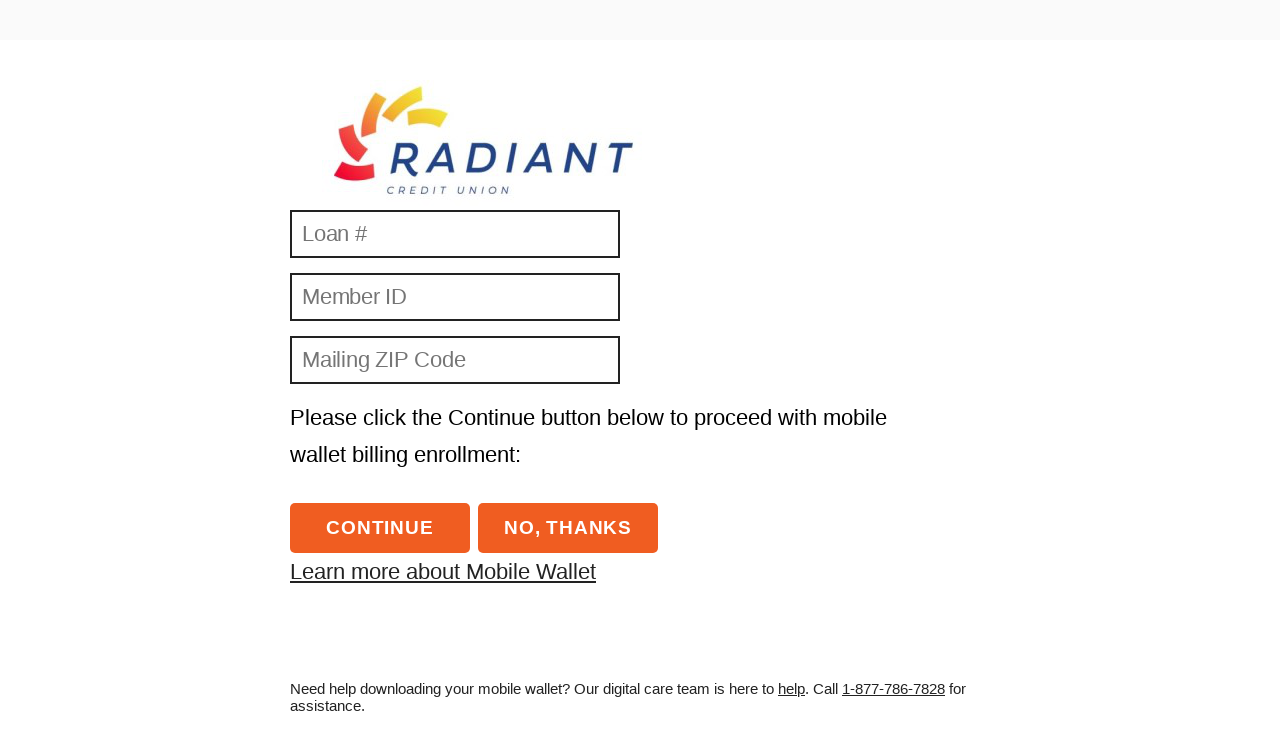

--- FILE ---
content_type: text/html;charset=UTF-8
request_url: https://wuprod.walletron.com/EnrollVerification?action=show&enrollVerificationToken=6c200b9accf145fd8c628d919aafe409&session-guid=fea641f8b7874d7a8d088b8f6edb3af0
body_size: 3279
content:
<!DOCTYPE html>
<html>
<head>
<title>Google and Apple</title>
<meta name="viewport" content="width=device-width, initial-scale=1">

<link rel="stylesheet" href="/res/css/enroll_verification_cul.css" type="text/css" media="all">

<style>
img {
    max-width: 80% ;
    height: auto;
}

</style>
<script>
function goBack() {
    window.history.back();
}

function doSubmit(submitAction) {
    var actionElem = document.getElementById("action");
    var formElem = document.getElementById("form1");
    actionElem.value = submitAction;

    if(submitAction == "submit") {
        var elements = formElem.elements;
        for (var i = 0, elem; elem = elements[i++];) {
	    if (elem.tagName === "INPUT") {
	    	var valid = true;
	    	if(elem.required && !elem.value) {
                    valid = false;
	    	}
	    	if(valid && elem.pattern) {
                    var pattern = elem.pattern;
                    if(!elem.value.match(pattern)) {
                        valid = false;
                    }
                }
                if(!valid) {
                    var msg = elem.title;
                    if(!msg) {
                        msg = "Please match the requested format";
                    }
                    elem.setCustomValidity(msg);
                    elem.reportValidity();
                    return;
                }
	    }
        }
        document.getElementById("cmdOK").disabled = true;
    }
    formElem.submit();
}
</script>

<script>(window.BOOMR_mq=window.BOOMR_mq||[]).push(["addVar",{"rua.upush":"false","rua.cpush":"true","rua.upre":"false","rua.cpre":"false","rua.uprl":"false","rua.cprl":"false","rua.cprf":"false","rua.trans":"SJ-e423d416-4ecf-4df5-ba80-da1172d1fd50","rua.cook":"false","rua.ims":"false","rua.ufprl":"false","rua.cfprl":"false","rua.isuxp":"false","rua.texp":"norulematch","rua.ceh":"false","rua.ueh":"false","rua.ieh.st":"0"}]);</script>
                              <script>!function(e){var n="https://s.go-mpulse.net/boomerang/";if("False"=="True")e.BOOMR_config=e.BOOMR_config||{},e.BOOMR_config.PageParams=e.BOOMR_config.PageParams||{},e.BOOMR_config.PageParams.pci=!0,n="https://s2.go-mpulse.net/boomerang/";if(window.BOOMR_API_key="ZBSGX-CDSFC-Z9N8R-ZSYNL-Y38SP",function(){function e(){if(!o){var e=document.createElement("script");e.id="boomr-scr-as",e.src=window.BOOMR.url,e.async=!0,i.parentNode.appendChild(e),o=!0}}function t(e){o=!0;var n,t,a,r,d=document,O=window;if(window.BOOMR.snippetMethod=e?"if":"i",t=function(e,n){var t=d.createElement("script");t.id=n||"boomr-if-as",t.src=window.BOOMR.url,BOOMR_lstart=(new Date).getTime(),e=e||d.body,e.appendChild(t)},!window.addEventListener&&window.attachEvent&&navigator.userAgent.match(/MSIE [67]\./))return window.BOOMR.snippetMethod="s",void t(i.parentNode,"boomr-async");a=document.createElement("IFRAME"),a.src="about:blank",a.title="",a.role="presentation",a.loading="eager",r=(a.frameElement||a).style,r.width=0,r.height=0,r.border=0,r.display="none",i.parentNode.appendChild(a);try{O=a.contentWindow,d=O.document.open()}catch(_){n=document.domain,a.src="javascript:var d=document.open();d.domain='"+n+"';void(0);",O=a.contentWindow,d=O.document.open()}if(n)d._boomrl=function(){this.domain=n,t()},d.write("<bo"+"dy onload='document._boomrl();'>");else if(O._boomrl=function(){t()},O.addEventListener)O.addEventListener("load",O._boomrl,!1);else if(O.attachEvent)O.attachEvent("onload",O._boomrl);d.close()}function a(e){window.BOOMR_onload=e&&e.timeStamp||(new Date).getTime()}if(!window.BOOMR||!window.BOOMR.version&&!window.BOOMR.snippetExecuted){window.BOOMR=window.BOOMR||{},window.BOOMR.snippetStart=(new Date).getTime(),window.BOOMR.snippetExecuted=!0,window.BOOMR.snippetVersion=12,window.BOOMR.url=n+"ZBSGX-CDSFC-Z9N8R-ZSYNL-Y38SP";var i=document.currentScript||document.getElementsByTagName("script")[0],o=!1,r=document.createElement("link");if(r.relList&&"function"==typeof r.relList.supports&&r.relList.supports("preload")&&"as"in r)window.BOOMR.snippetMethod="p",r.href=window.BOOMR.url,r.rel="preload",r.as="script",r.addEventListener("load",e),r.addEventListener("error",function(){t(!0)}),setTimeout(function(){if(!o)t(!0)},3e3),BOOMR_lstart=(new Date).getTime(),i.parentNode.appendChild(r);else t(!1);if(window.addEventListener)window.addEventListener("load",a,!1);else if(window.attachEvent)window.attachEvent("onload",a)}}(),"".length>0)if(e&&"performance"in e&&e.performance&&"function"==typeof e.performance.setResourceTimingBufferSize)e.performance.setResourceTimingBufferSize();!function(){if(BOOMR=e.BOOMR||{},BOOMR.plugins=BOOMR.plugins||{},!BOOMR.plugins.AK){var n="true"=="true"?1:0,t="",a="clp3msyxij7yq2lrvfqa-f-34696bb47-clientnsv4-s.akamaihd.net",i="false"=="true"?2:1,o={"ak.v":"39","ak.cp":"1660002","ak.ai":parseInt("1070268",10),"ak.ol":"0","ak.cr":8,"ak.ipv":4,"ak.proto":"h2","ak.rid":"813d52d","ak.r":42223,"ak.a2":n,"ak.m":"a","ak.n":"essl","ak.bpcip":"18.223.182.0","ak.cport":47500,"ak.gh":"23.66.124.137","ak.quicv":"","ak.tlsv":"tls1.3","ak.0rtt":"","ak.0rtt.ed":"","ak.csrc":"-","ak.acc":"","ak.t":"1769056608","ak.ak":"hOBiQwZUYzCg5VSAfCLimQ==LtysgFQ78Wh7/dqzFF+VdYGS6bE4CpP3rz+GZhB7Z3hmJ46DCDCSHaVRXS4LlqK93tehtvKZcBHYVq+HdI0IkKCI7vSwbf/W4QlC/p893E4coAL+Kjl4gZwBtx/Ve25AedRBgx8FpkVYi2YnbwmsKLNuOOmpa0e68Wlo7gDbRmX/XT/uEQQFpJyCjtO1xohBoY+wM56VhKpApwmXY1l4nZqqU1fNnHsTV8QK3YguCu3J2aV9cVopL6oiA7EWr5LwqBJms8Ix/t9u0sPfRXtwKHD9wituDdDc0yZfw67SXC2fWsn5KRvsy+6OVl8dwOlXUJlf3uQboXyRRoO+WEij7NNDtZsoaVsAGvWKMgqH/RnuHdahAIbTmeRWiy2SBrXifVhF6qsDOd3bVjKNWAAcETP1gcc98w8KZjlTl8Hl35A=","ak.pv":"3","ak.dpoabenc":"","ak.tf":i};if(""!==t)o["ak.ruds"]=t;var r={i:!1,av:function(n){var t="http.initiator";if(n&&(!n[t]||"spa_hard"===n[t]))o["ak.feo"]=void 0!==e.aFeoApplied?1:0,BOOMR.addVar(o)},rv:function(){var e=["ak.bpcip","ak.cport","ak.cr","ak.csrc","ak.gh","ak.ipv","ak.m","ak.n","ak.ol","ak.proto","ak.quicv","ak.tlsv","ak.0rtt","ak.0rtt.ed","ak.r","ak.acc","ak.t","ak.tf"];BOOMR.removeVar(e)}};BOOMR.plugins.AK={akVars:o,akDNSPreFetchDomain:a,init:function(){if(!r.i){var e=BOOMR.subscribe;e("before_beacon",r.av,null,null),e("onbeacon",r.rv,null,null),r.i=!0}return this},is_complete:function(){return!0}}}}()}(window);</script></head>
<body>

<header class="header" role="banner">
    <div class="header-inner">

    </div>
</header>

<div class="enrollAuthForm">
    <div class="enrollAuthForm-inner">
        <div><img style="" src="api/ver1/images/a11a9204a5bf4dbab5ed965bfbd307a4" /></div>


        <form name="form1" id="form1" action="/Walletron/EnrollVerification" method="post">
            <input type="hidden" name="enrollVerificationToken" value="6c200b9accf145fd8c628d919aafe409"/>
            <input type="hidden" name="session-guid" value="fea641f8b7874d7a8d088b8f6edb3af0"/>
            <input type="hidden" name="action" id="action" value=""/>


                    <input type="text" name="loanId" id="loanId" class="enrollAuthForm-email"
                        value="" placeholder="Loan #" required
                           pattern=""
                           maxlength=""
                           title=""
                    >
                <br/>
                    <input type="text" name="memberId" id="memberId" class="enrollAuthForm-email"
                        value="" placeholder="Member ID" required
                           pattern=""
                           maxlength=""
                           title=""
                    >
                <br/>
                    <input type="text" name="zipCode" id="zipCode" class="enrollAuthForm-email"
                        value="" placeholder="Mailing ZIP Code" required
                           pattern="^(\d{5}|\d{5}-\d{4})$"
                           maxlength=""
                           title="Enter valid 5 digit US zip code"
                    >
                <br/>
            <p>Please click the Continue button below to proceed with mobile wallet billing enrollment:</p>

            <input class="enrollAuthForm-button" type="button" style="" value="Continue" name="cmdOK" id="cmdOK" onclick="doSubmit('submit')">&nbsp;
            <input class="enrollAuthForm-button" type="button" style="" value="No, thanks" name="cmdCancel" onclick="doSubmit('cancel')">

            <p><a href="https://www.aciworldwide.com/">Learn more about Mobile Wallet</a></p>

        </form>
    </div>
</div>
<footer class="footer">
    <div class="footer-inner">
        <p>Need help downloading your mobile wallet? Our digital care team is here to <a href="https://www.radiantcu.org/">help</a>. Call <a href="tel:18777867828">1-877-786-7828</a> for assistance.</p>
    </div>
</footer>
</body>
</html>



--- FILE ---
content_type: text/css;charset=UTF-8
request_url: https://wuprod.walletron.com/res/css/enroll_verification_cul.css
body_size: 1657
content:
/**********************************************************
* General
* NOTE: Currently, many of the rules below are not used,
* but I want to keep them as an illustration to how we can 
* do it if necessary.
* The approach and the stylesheet are borrowed from here:
* https://maintainablecss.com
**********************************************************/

* {
    margin: 0;
    padding: 0;
}

body {
    font-family: 'Open sans', helvetica, arial, sans-serif;
    text-rendering: optimizeLegibility;
    -webkit-font-smoothing: antialiased;
    font-size: 62.5%;
    font-size: 100%;
}

a:link,
a:visited {
    color: #222;
}

a:hover,
a:focus {
    text-decoration: none;
}

/**********************************************************
* Primary button
**********************************************************/

.primaryLinkButton:link,
.primaryLinkButton:visited {
    font-size: 0.94em;
    display: inline-block;
    text-decoration: none;
    margin: 0 auto;
    border-radius: 30px;
    text-transform: uppercase;
    padding: 12px 30px;
    font-weight: bold;
    letter-spacing: 0.04em;
    min-width: 150px;
    text-align: center;
    margin: 0 auto;
    background-color: #f05d21;
    color: #fff;
}
/*
border-radius: 5px;
    padding: 9px;
    border: none;
    background-color: #f05d21;
    color: #fff;
    background-image: none;
*/
.primaryLinkButton:hover {
    background-color: #6e4284;
}

/**********************************************************
* Footer
**********************************************************/

.footer {
    padding: 20px;
    overflow: hidden;
}

.footer-inner {
    max-width: 700px;
    margin: 0 auto;
}

.footer p {
    color: #222;
    font-size: 0.94em;
}

.footer a {
    color: #222;
}

/**********************************************************
* Header
**********************************************************/

.header {
    background-color: #fafafa;
}

.header-inner {
    overflow: hidden;
    padding: 20px;
    max-width: 700px;
    margin: 0 auto;
}

/**********************************************************
* Logo
**********************************************************/

.logo {
    font-size: 1.25em;
    text-align: center;
}

@media(min-width: 21.25em) {
    .logo {
        float: left;
        font-size: 0.94em;
    }
}

.logo a {
    text-decoration: none;
    font-weight: bold;
}

/**********************************************************
* Navigation
**********************************************************/

.navigation {
    font-size: 0.94em;
    text-align: center;
    margin-top: 10px;
}

@media(min-width: 21.25em) {
    .navigation {
        float: right;
        margin-top: 0;
    }
}

.navigation li {
    list-style: none;
    display: inline;
}

.navigation a {
    margin-left: 3px;
    margin-right: 3px;
    text-decoration: none;
}

@media(min-width: 21.25em) {
    .navigation a {
        margin-left: 7px;
        margin-right: 7px;
    }
}

.navigation a:hover,
.navigation a:active {
    color: #8E55A9;
}

a.navigation-isActive {
    border-bottom: 1px solid #8E55A9;
}

/**********************************************************
* Recs
**********************************************************/

.recommendations {
    padding: 40px 20px 20px;
}

.recommendations-title {
    text-align: center;
    font-size: 1.75em;
    line-height: 1.2em;
    max-width: 700px;
    margin-left: auto;
    margin-right: auto;
    margin-bottom: 20px;
    color: #222;
}

@media(min-width: 37.5em) {
    .recommendations-title {
        font-size: 2.19em;
    }
}

.recommendations-item {
    font-style: italic;
    margin-left: auto;
    margin-right: auto;
    padding-top: 30px;
    padding-bottom: 30px;
    color: #222;
    padding-left: 20px;
    padding-right: 20px;
    border-bottom: 1px dotted #aaa;
    max-width: 500px;
}

@media(min-width: 37.5em) {
    .recommendations-item {
        padding-left: 40px;
        padding-right: 40px;
    }
}

.recommendations-item:last-child {
    border: none;
    margin-bottom: 0;
}

.recommendations-item p {
    font-size: 1.13em;
    line-height: 1.7em;
    margin-left: auto;
    margin-right: auto;
    max-width: 500px;
    color: #222;
    text-align: center;
    /*font-family: 'PT serif';*/
}

@media(min-width: 37.5em) {
    .recommendations-item p {
        font-size: 1.38em;
    }
}

.recommendations-item cite {
    font-weight: bold;
}

/**********************************************************
* Data Entry Form
**********************************************************/
.enrollAuthForm-inner {
    margin-right: auto;
    margin-left: auto;
    max-width: 700px;
    padding: 40px 20px;
}

.enrollAuthForm-heading {
    font-size: 1.38em;
    line-height: 1.2em;
    margin-bottom: 10px;
}

@media (min-width: 37.5em) {
    .enrollAuthForm-heading {
        font-size: 1.57em;
        margin-bottom: 15px;
    }
}

.enrollAuthForm p {
    font-size: 1.13em;
    line-height: 1.7em;
    margin-bottom: 20px;
    max-width: 620px;
    /*font-family: 'PT serif';*/
}

@media(min-width: 37.5em) {
    .enrollAuthForm p {
        font-size: 1.38em;
        margin-bottom: 30px;
    }
}

.enrollAuthForm-label {
    font-size: 1.13em;
    line-height: 1.5;
    margin-bottom: 5px;
    display: block;
    /*font-family: 'PT serif';*/
}

@media(min-width: 37.5em) {
    .enrollAuthForm-label {
        font-size: 1.38em;
    }
}

.enrollAuthForm-email {
    text-decoration: none;
    padding: 9px 10px;
    font-size: 1.13em;
    color: #222;
    border: 2px solid #222;
    letter-spacing: -0.01em;
    margin: 0 auto;
    -webkit-appearance: none;
    background-color: #fff;
    width: 100%;
    box-sizing: border-box;
    margin-bottom: 15px;
    /*font-family: 'PT serif';*/
}

@media(min-width: 37.5em) {
    .enrollAuthForm-email {
        font-size: 1.38em;
    }
}

@media(min-width: 36em) {
    .enrollAuthForm-email {
        display: inline-block;
        max-width: 330px;
        margin-right: 10px;
    }
}

.enrollAuthForm-email:focus {
    outline: 3px solid #222;
    border: 2px solid #222;
}

.enrollAuthForm-button {
    text-transform: uppercase;
    text-decoration: none;
    padding: 14px 17px;
    font-size: 1.2em;  /*0.99em*/
    color: #222;
    font-weight: bold;
    border: none;
    letter-spacing: 0.04em;
    text-align: center;
    margin: 0 auto;
    -webkit-appearance: none;
    background-color: #f05d21;
    color: #fff;
    width: 100%;
    box-sizing: border-box;
    font-family: 'Open sans', helvetica, arial, sans-serif;
    /*font-family: 'Open sans';*/
    border-radius: 5px;
}

/*
border-radius: 5px;
    padding: 9px;
    border: none;
    background-color: #f05d21;
    color: #fff;
    background-image: none;
*/

@media(min-width: 36em) {
    .enrollAuthForm-button {
        display: inline-block;
        width: 180px;
    }
}

.enrollAuthForm-button:hover {
    background-color: #B44518; /*#6e4284;*/
}

.errorMsg {
    padding: 10px; 
    margin-bottom: 10px;
    background-color: #fef1ec;
    color: #cd0a0a;
    border: 1px solid #cd0a0a;
    border-radius: 5px;
    font-size: 1.13em;
}

/* Center the loader */
.loader {
  position: absolute;
  left: 50%;
  top: 50%;
  z-index: 1;
  width: 150px;
  height: 150px;
  margin: -75px 0 0 -75px;
  border: 16px solid #f3f3f3;
  border-radius: 50%;
  border-top: 16px solid #3498db;
  width: 120px;
  height: 120px;
  -webkit-animation: spin 2s linear infinite;
  animation: spin 2s linear infinite;
}

@-webkit-keyframes spin {
  0% { -webkit-transform: rotate(0deg); }
  100% { -webkit-transform: rotate(360deg); }
}

@keyframes spin {
  0% { transform: rotate(0deg); }
  100% { transform: rotate(360deg); }
}

.enrollSubmit-button {
    background:url(./images/rpf/submit_button.png) no-repeat;
    cursor:pointer;
    border:none;
    width:106px;
    height:40px;
}

.enrollSubmit-button-disabled {
    background:url(./images/rpf/submit_button_disabled.png) no-repeat;
    cursor:not-allowed;
    pointer-events: none;
    border:none;
    width:106px;
    height:40px;
}

.closeSubmit-button {
    background:url(./images/rpf/close_button.png) no-repeat;
    cursor:pointer;
    border:none;
    width:106px;
    height:40px;
}

